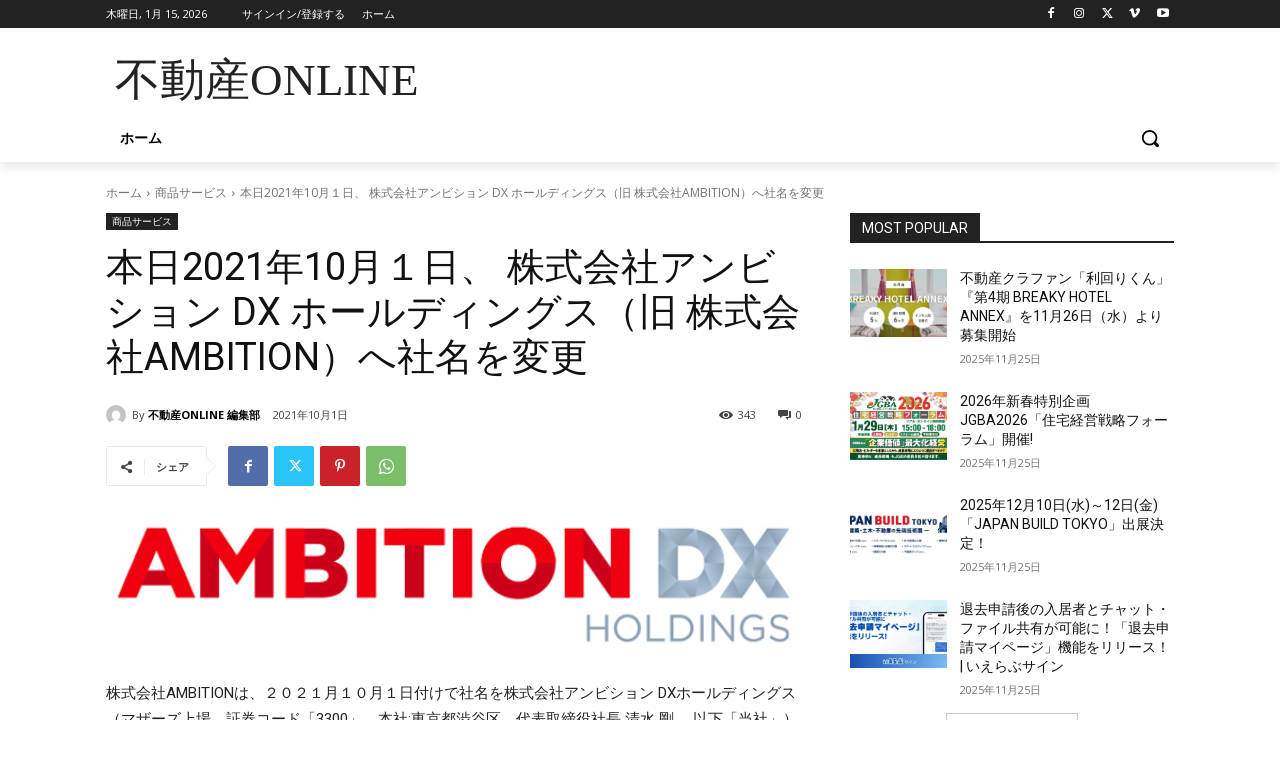

--- FILE ---
content_type: text/html; charset=utf-8
request_url: https://www.google.com/recaptcha/api2/anchor?ar=1&k=6LcKtGccAAAAADbpf2JvAz7j-UqnAt55xON1fIe2&co=aHR0cHM6Ly9mdWRvdXNhbm9ubGluZS5jb206NDQz&hl=ja&v=PoyoqOPhxBO7pBk68S4YbpHZ&size=invisible&badge=inline&anchor-ms=20000&execute-ms=30000&cb=9u3avxomw0u8
body_size: 48959
content:
<!DOCTYPE HTML><html dir="ltr" lang="ja"><head><meta http-equiv="Content-Type" content="text/html; charset=UTF-8">
<meta http-equiv="X-UA-Compatible" content="IE=edge">
<title>reCAPTCHA</title>
<style type="text/css">
/* cyrillic-ext */
@font-face {
  font-family: 'Roboto';
  font-style: normal;
  font-weight: 400;
  font-stretch: 100%;
  src: url(//fonts.gstatic.com/s/roboto/v48/KFO7CnqEu92Fr1ME7kSn66aGLdTylUAMa3GUBHMdazTgWw.woff2) format('woff2');
  unicode-range: U+0460-052F, U+1C80-1C8A, U+20B4, U+2DE0-2DFF, U+A640-A69F, U+FE2E-FE2F;
}
/* cyrillic */
@font-face {
  font-family: 'Roboto';
  font-style: normal;
  font-weight: 400;
  font-stretch: 100%;
  src: url(//fonts.gstatic.com/s/roboto/v48/KFO7CnqEu92Fr1ME7kSn66aGLdTylUAMa3iUBHMdazTgWw.woff2) format('woff2');
  unicode-range: U+0301, U+0400-045F, U+0490-0491, U+04B0-04B1, U+2116;
}
/* greek-ext */
@font-face {
  font-family: 'Roboto';
  font-style: normal;
  font-weight: 400;
  font-stretch: 100%;
  src: url(//fonts.gstatic.com/s/roboto/v48/KFO7CnqEu92Fr1ME7kSn66aGLdTylUAMa3CUBHMdazTgWw.woff2) format('woff2');
  unicode-range: U+1F00-1FFF;
}
/* greek */
@font-face {
  font-family: 'Roboto';
  font-style: normal;
  font-weight: 400;
  font-stretch: 100%;
  src: url(//fonts.gstatic.com/s/roboto/v48/KFO7CnqEu92Fr1ME7kSn66aGLdTylUAMa3-UBHMdazTgWw.woff2) format('woff2');
  unicode-range: U+0370-0377, U+037A-037F, U+0384-038A, U+038C, U+038E-03A1, U+03A3-03FF;
}
/* math */
@font-face {
  font-family: 'Roboto';
  font-style: normal;
  font-weight: 400;
  font-stretch: 100%;
  src: url(//fonts.gstatic.com/s/roboto/v48/KFO7CnqEu92Fr1ME7kSn66aGLdTylUAMawCUBHMdazTgWw.woff2) format('woff2');
  unicode-range: U+0302-0303, U+0305, U+0307-0308, U+0310, U+0312, U+0315, U+031A, U+0326-0327, U+032C, U+032F-0330, U+0332-0333, U+0338, U+033A, U+0346, U+034D, U+0391-03A1, U+03A3-03A9, U+03B1-03C9, U+03D1, U+03D5-03D6, U+03F0-03F1, U+03F4-03F5, U+2016-2017, U+2034-2038, U+203C, U+2040, U+2043, U+2047, U+2050, U+2057, U+205F, U+2070-2071, U+2074-208E, U+2090-209C, U+20D0-20DC, U+20E1, U+20E5-20EF, U+2100-2112, U+2114-2115, U+2117-2121, U+2123-214F, U+2190, U+2192, U+2194-21AE, U+21B0-21E5, U+21F1-21F2, U+21F4-2211, U+2213-2214, U+2216-22FF, U+2308-230B, U+2310, U+2319, U+231C-2321, U+2336-237A, U+237C, U+2395, U+239B-23B7, U+23D0, U+23DC-23E1, U+2474-2475, U+25AF, U+25B3, U+25B7, U+25BD, U+25C1, U+25CA, U+25CC, U+25FB, U+266D-266F, U+27C0-27FF, U+2900-2AFF, U+2B0E-2B11, U+2B30-2B4C, U+2BFE, U+3030, U+FF5B, U+FF5D, U+1D400-1D7FF, U+1EE00-1EEFF;
}
/* symbols */
@font-face {
  font-family: 'Roboto';
  font-style: normal;
  font-weight: 400;
  font-stretch: 100%;
  src: url(//fonts.gstatic.com/s/roboto/v48/KFO7CnqEu92Fr1ME7kSn66aGLdTylUAMaxKUBHMdazTgWw.woff2) format('woff2');
  unicode-range: U+0001-000C, U+000E-001F, U+007F-009F, U+20DD-20E0, U+20E2-20E4, U+2150-218F, U+2190, U+2192, U+2194-2199, U+21AF, U+21E6-21F0, U+21F3, U+2218-2219, U+2299, U+22C4-22C6, U+2300-243F, U+2440-244A, U+2460-24FF, U+25A0-27BF, U+2800-28FF, U+2921-2922, U+2981, U+29BF, U+29EB, U+2B00-2BFF, U+4DC0-4DFF, U+FFF9-FFFB, U+10140-1018E, U+10190-1019C, U+101A0, U+101D0-101FD, U+102E0-102FB, U+10E60-10E7E, U+1D2C0-1D2D3, U+1D2E0-1D37F, U+1F000-1F0FF, U+1F100-1F1AD, U+1F1E6-1F1FF, U+1F30D-1F30F, U+1F315, U+1F31C, U+1F31E, U+1F320-1F32C, U+1F336, U+1F378, U+1F37D, U+1F382, U+1F393-1F39F, U+1F3A7-1F3A8, U+1F3AC-1F3AF, U+1F3C2, U+1F3C4-1F3C6, U+1F3CA-1F3CE, U+1F3D4-1F3E0, U+1F3ED, U+1F3F1-1F3F3, U+1F3F5-1F3F7, U+1F408, U+1F415, U+1F41F, U+1F426, U+1F43F, U+1F441-1F442, U+1F444, U+1F446-1F449, U+1F44C-1F44E, U+1F453, U+1F46A, U+1F47D, U+1F4A3, U+1F4B0, U+1F4B3, U+1F4B9, U+1F4BB, U+1F4BF, U+1F4C8-1F4CB, U+1F4D6, U+1F4DA, U+1F4DF, U+1F4E3-1F4E6, U+1F4EA-1F4ED, U+1F4F7, U+1F4F9-1F4FB, U+1F4FD-1F4FE, U+1F503, U+1F507-1F50B, U+1F50D, U+1F512-1F513, U+1F53E-1F54A, U+1F54F-1F5FA, U+1F610, U+1F650-1F67F, U+1F687, U+1F68D, U+1F691, U+1F694, U+1F698, U+1F6AD, U+1F6B2, U+1F6B9-1F6BA, U+1F6BC, U+1F6C6-1F6CF, U+1F6D3-1F6D7, U+1F6E0-1F6EA, U+1F6F0-1F6F3, U+1F6F7-1F6FC, U+1F700-1F7FF, U+1F800-1F80B, U+1F810-1F847, U+1F850-1F859, U+1F860-1F887, U+1F890-1F8AD, U+1F8B0-1F8BB, U+1F8C0-1F8C1, U+1F900-1F90B, U+1F93B, U+1F946, U+1F984, U+1F996, U+1F9E9, U+1FA00-1FA6F, U+1FA70-1FA7C, U+1FA80-1FA89, U+1FA8F-1FAC6, U+1FACE-1FADC, U+1FADF-1FAE9, U+1FAF0-1FAF8, U+1FB00-1FBFF;
}
/* vietnamese */
@font-face {
  font-family: 'Roboto';
  font-style: normal;
  font-weight: 400;
  font-stretch: 100%;
  src: url(//fonts.gstatic.com/s/roboto/v48/KFO7CnqEu92Fr1ME7kSn66aGLdTylUAMa3OUBHMdazTgWw.woff2) format('woff2');
  unicode-range: U+0102-0103, U+0110-0111, U+0128-0129, U+0168-0169, U+01A0-01A1, U+01AF-01B0, U+0300-0301, U+0303-0304, U+0308-0309, U+0323, U+0329, U+1EA0-1EF9, U+20AB;
}
/* latin-ext */
@font-face {
  font-family: 'Roboto';
  font-style: normal;
  font-weight: 400;
  font-stretch: 100%;
  src: url(//fonts.gstatic.com/s/roboto/v48/KFO7CnqEu92Fr1ME7kSn66aGLdTylUAMa3KUBHMdazTgWw.woff2) format('woff2');
  unicode-range: U+0100-02BA, U+02BD-02C5, U+02C7-02CC, U+02CE-02D7, U+02DD-02FF, U+0304, U+0308, U+0329, U+1D00-1DBF, U+1E00-1E9F, U+1EF2-1EFF, U+2020, U+20A0-20AB, U+20AD-20C0, U+2113, U+2C60-2C7F, U+A720-A7FF;
}
/* latin */
@font-face {
  font-family: 'Roboto';
  font-style: normal;
  font-weight: 400;
  font-stretch: 100%;
  src: url(//fonts.gstatic.com/s/roboto/v48/KFO7CnqEu92Fr1ME7kSn66aGLdTylUAMa3yUBHMdazQ.woff2) format('woff2');
  unicode-range: U+0000-00FF, U+0131, U+0152-0153, U+02BB-02BC, U+02C6, U+02DA, U+02DC, U+0304, U+0308, U+0329, U+2000-206F, U+20AC, U+2122, U+2191, U+2193, U+2212, U+2215, U+FEFF, U+FFFD;
}
/* cyrillic-ext */
@font-face {
  font-family: 'Roboto';
  font-style: normal;
  font-weight: 500;
  font-stretch: 100%;
  src: url(//fonts.gstatic.com/s/roboto/v48/KFO7CnqEu92Fr1ME7kSn66aGLdTylUAMa3GUBHMdazTgWw.woff2) format('woff2');
  unicode-range: U+0460-052F, U+1C80-1C8A, U+20B4, U+2DE0-2DFF, U+A640-A69F, U+FE2E-FE2F;
}
/* cyrillic */
@font-face {
  font-family: 'Roboto';
  font-style: normal;
  font-weight: 500;
  font-stretch: 100%;
  src: url(//fonts.gstatic.com/s/roboto/v48/KFO7CnqEu92Fr1ME7kSn66aGLdTylUAMa3iUBHMdazTgWw.woff2) format('woff2');
  unicode-range: U+0301, U+0400-045F, U+0490-0491, U+04B0-04B1, U+2116;
}
/* greek-ext */
@font-face {
  font-family: 'Roboto';
  font-style: normal;
  font-weight: 500;
  font-stretch: 100%;
  src: url(//fonts.gstatic.com/s/roboto/v48/KFO7CnqEu92Fr1ME7kSn66aGLdTylUAMa3CUBHMdazTgWw.woff2) format('woff2');
  unicode-range: U+1F00-1FFF;
}
/* greek */
@font-face {
  font-family: 'Roboto';
  font-style: normal;
  font-weight: 500;
  font-stretch: 100%;
  src: url(//fonts.gstatic.com/s/roboto/v48/KFO7CnqEu92Fr1ME7kSn66aGLdTylUAMa3-UBHMdazTgWw.woff2) format('woff2');
  unicode-range: U+0370-0377, U+037A-037F, U+0384-038A, U+038C, U+038E-03A1, U+03A3-03FF;
}
/* math */
@font-face {
  font-family: 'Roboto';
  font-style: normal;
  font-weight: 500;
  font-stretch: 100%;
  src: url(//fonts.gstatic.com/s/roboto/v48/KFO7CnqEu92Fr1ME7kSn66aGLdTylUAMawCUBHMdazTgWw.woff2) format('woff2');
  unicode-range: U+0302-0303, U+0305, U+0307-0308, U+0310, U+0312, U+0315, U+031A, U+0326-0327, U+032C, U+032F-0330, U+0332-0333, U+0338, U+033A, U+0346, U+034D, U+0391-03A1, U+03A3-03A9, U+03B1-03C9, U+03D1, U+03D5-03D6, U+03F0-03F1, U+03F4-03F5, U+2016-2017, U+2034-2038, U+203C, U+2040, U+2043, U+2047, U+2050, U+2057, U+205F, U+2070-2071, U+2074-208E, U+2090-209C, U+20D0-20DC, U+20E1, U+20E5-20EF, U+2100-2112, U+2114-2115, U+2117-2121, U+2123-214F, U+2190, U+2192, U+2194-21AE, U+21B0-21E5, U+21F1-21F2, U+21F4-2211, U+2213-2214, U+2216-22FF, U+2308-230B, U+2310, U+2319, U+231C-2321, U+2336-237A, U+237C, U+2395, U+239B-23B7, U+23D0, U+23DC-23E1, U+2474-2475, U+25AF, U+25B3, U+25B7, U+25BD, U+25C1, U+25CA, U+25CC, U+25FB, U+266D-266F, U+27C0-27FF, U+2900-2AFF, U+2B0E-2B11, U+2B30-2B4C, U+2BFE, U+3030, U+FF5B, U+FF5D, U+1D400-1D7FF, U+1EE00-1EEFF;
}
/* symbols */
@font-face {
  font-family: 'Roboto';
  font-style: normal;
  font-weight: 500;
  font-stretch: 100%;
  src: url(//fonts.gstatic.com/s/roboto/v48/KFO7CnqEu92Fr1ME7kSn66aGLdTylUAMaxKUBHMdazTgWw.woff2) format('woff2');
  unicode-range: U+0001-000C, U+000E-001F, U+007F-009F, U+20DD-20E0, U+20E2-20E4, U+2150-218F, U+2190, U+2192, U+2194-2199, U+21AF, U+21E6-21F0, U+21F3, U+2218-2219, U+2299, U+22C4-22C6, U+2300-243F, U+2440-244A, U+2460-24FF, U+25A0-27BF, U+2800-28FF, U+2921-2922, U+2981, U+29BF, U+29EB, U+2B00-2BFF, U+4DC0-4DFF, U+FFF9-FFFB, U+10140-1018E, U+10190-1019C, U+101A0, U+101D0-101FD, U+102E0-102FB, U+10E60-10E7E, U+1D2C0-1D2D3, U+1D2E0-1D37F, U+1F000-1F0FF, U+1F100-1F1AD, U+1F1E6-1F1FF, U+1F30D-1F30F, U+1F315, U+1F31C, U+1F31E, U+1F320-1F32C, U+1F336, U+1F378, U+1F37D, U+1F382, U+1F393-1F39F, U+1F3A7-1F3A8, U+1F3AC-1F3AF, U+1F3C2, U+1F3C4-1F3C6, U+1F3CA-1F3CE, U+1F3D4-1F3E0, U+1F3ED, U+1F3F1-1F3F3, U+1F3F5-1F3F7, U+1F408, U+1F415, U+1F41F, U+1F426, U+1F43F, U+1F441-1F442, U+1F444, U+1F446-1F449, U+1F44C-1F44E, U+1F453, U+1F46A, U+1F47D, U+1F4A3, U+1F4B0, U+1F4B3, U+1F4B9, U+1F4BB, U+1F4BF, U+1F4C8-1F4CB, U+1F4D6, U+1F4DA, U+1F4DF, U+1F4E3-1F4E6, U+1F4EA-1F4ED, U+1F4F7, U+1F4F9-1F4FB, U+1F4FD-1F4FE, U+1F503, U+1F507-1F50B, U+1F50D, U+1F512-1F513, U+1F53E-1F54A, U+1F54F-1F5FA, U+1F610, U+1F650-1F67F, U+1F687, U+1F68D, U+1F691, U+1F694, U+1F698, U+1F6AD, U+1F6B2, U+1F6B9-1F6BA, U+1F6BC, U+1F6C6-1F6CF, U+1F6D3-1F6D7, U+1F6E0-1F6EA, U+1F6F0-1F6F3, U+1F6F7-1F6FC, U+1F700-1F7FF, U+1F800-1F80B, U+1F810-1F847, U+1F850-1F859, U+1F860-1F887, U+1F890-1F8AD, U+1F8B0-1F8BB, U+1F8C0-1F8C1, U+1F900-1F90B, U+1F93B, U+1F946, U+1F984, U+1F996, U+1F9E9, U+1FA00-1FA6F, U+1FA70-1FA7C, U+1FA80-1FA89, U+1FA8F-1FAC6, U+1FACE-1FADC, U+1FADF-1FAE9, U+1FAF0-1FAF8, U+1FB00-1FBFF;
}
/* vietnamese */
@font-face {
  font-family: 'Roboto';
  font-style: normal;
  font-weight: 500;
  font-stretch: 100%;
  src: url(//fonts.gstatic.com/s/roboto/v48/KFO7CnqEu92Fr1ME7kSn66aGLdTylUAMa3OUBHMdazTgWw.woff2) format('woff2');
  unicode-range: U+0102-0103, U+0110-0111, U+0128-0129, U+0168-0169, U+01A0-01A1, U+01AF-01B0, U+0300-0301, U+0303-0304, U+0308-0309, U+0323, U+0329, U+1EA0-1EF9, U+20AB;
}
/* latin-ext */
@font-face {
  font-family: 'Roboto';
  font-style: normal;
  font-weight: 500;
  font-stretch: 100%;
  src: url(//fonts.gstatic.com/s/roboto/v48/KFO7CnqEu92Fr1ME7kSn66aGLdTylUAMa3KUBHMdazTgWw.woff2) format('woff2');
  unicode-range: U+0100-02BA, U+02BD-02C5, U+02C7-02CC, U+02CE-02D7, U+02DD-02FF, U+0304, U+0308, U+0329, U+1D00-1DBF, U+1E00-1E9F, U+1EF2-1EFF, U+2020, U+20A0-20AB, U+20AD-20C0, U+2113, U+2C60-2C7F, U+A720-A7FF;
}
/* latin */
@font-face {
  font-family: 'Roboto';
  font-style: normal;
  font-weight: 500;
  font-stretch: 100%;
  src: url(//fonts.gstatic.com/s/roboto/v48/KFO7CnqEu92Fr1ME7kSn66aGLdTylUAMa3yUBHMdazQ.woff2) format('woff2');
  unicode-range: U+0000-00FF, U+0131, U+0152-0153, U+02BB-02BC, U+02C6, U+02DA, U+02DC, U+0304, U+0308, U+0329, U+2000-206F, U+20AC, U+2122, U+2191, U+2193, U+2212, U+2215, U+FEFF, U+FFFD;
}
/* cyrillic-ext */
@font-face {
  font-family: 'Roboto';
  font-style: normal;
  font-weight: 900;
  font-stretch: 100%;
  src: url(//fonts.gstatic.com/s/roboto/v48/KFO7CnqEu92Fr1ME7kSn66aGLdTylUAMa3GUBHMdazTgWw.woff2) format('woff2');
  unicode-range: U+0460-052F, U+1C80-1C8A, U+20B4, U+2DE0-2DFF, U+A640-A69F, U+FE2E-FE2F;
}
/* cyrillic */
@font-face {
  font-family: 'Roboto';
  font-style: normal;
  font-weight: 900;
  font-stretch: 100%;
  src: url(//fonts.gstatic.com/s/roboto/v48/KFO7CnqEu92Fr1ME7kSn66aGLdTylUAMa3iUBHMdazTgWw.woff2) format('woff2');
  unicode-range: U+0301, U+0400-045F, U+0490-0491, U+04B0-04B1, U+2116;
}
/* greek-ext */
@font-face {
  font-family: 'Roboto';
  font-style: normal;
  font-weight: 900;
  font-stretch: 100%;
  src: url(//fonts.gstatic.com/s/roboto/v48/KFO7CnqEu92Fr1ME7kSn66aGLdTylUAMa3CUBHMdazTgWw.woff2) format('woff2');
  unicode-range: U+1F00-1FFF;
}
/* greek */
@font-face {
  font-family: 'Roboto';
  font-style: normal;
  font-weight: 900;
  font-stretch: 100%;
  src: url(//fonts.gstatic.com/s/roboto/v48/KFO7CnqEu92Fr1ME7kSn66aGLdTylUAMa3-UBHMdazTgWw.woff2) format('woff2');
  unicode-range: U+0370-0377, U+037A-037F, U+0384-038A, U+038C, U+038E-03A1, U+03A3-03FF;
}
/* math */
@font-face {
  font-family: 'Roboto';
  font-style: normal;
  font-weight: 900;
  font-stretch: 100%;
  src: url(//fonts.gstatic.com/s/roboto/v48/KFO7CnqEu92Fr1ME7kSn66aGLdTylUAMawCUBHMdazTgWw.woff2) format('woff2');
  unicode-range: U+0302-0303, U+0305, U+0307-0308, U+0310, U+0312, U+0315, U+031A, U+0326-0327, U+032C, U+032F-0330, U+0332-0333, U+0338, U+033A, U+0346, U+034D, U+0391-03A1, U+03A3-03A9, U+03B1-03C9, U+03D1, U+03D5-03D6, U+03F0-03F1, U+03F4-03F5, U+2016-2017, U+2034-2038, U+203C, U+2040, U+2043, U+2047, U+2050, U+2057, U+205F, U+2070-2071, U+2074-208E, U+2090-209C, U+20D0-20DC, U+20E1, U+20E5-20EF, U+2100-2112, U+2114-2115, U+2117-2121, U+2123-214F, U+2190, U+2192, U+2194-21AE, U+21B0-21E5, U+21F1-21F2, U+21F4-2211, U+2213-2214, U+2216-22FF, U+2308-230B, U+2310, U+2319, U+231C-2321, U+2336-237A, U+237C, U+2395, U+239B-23B7, U+23D0, U+23DC-23E1, U+2474-2475, U+25AF, U+25B3, U+25B7, U+25BD, U+25C1, U+25CA, U+25CC, U+25FB, U+266D-266F, U+27C0-27FF, U+2900-2AFF, U+2B0E-2B11, U+2B30-2B4C, U+2BFE, U+3030, U+FF5B, U+FF5D, U+1D400-1D7FF, U+1EE00-1EEFF;
}
/* symbols */
@font-face {
  font-family: 'Roboto';
  font-style: normal;
  font-weight: 900;
  font-stretch: 100%;
  src: url(//fonts.gstatic.com/s/roboto/v48/KFO7CnqEu92Fr1ME7kSn66aGLdTylUAMaxKUBHMdazTgWw.woff2) format('woff2');
  unicode-range: U+0001-000C, U+000E-001F, U+007F-009F, U+20DD-20E0, U+20E2-20E4, U+2150-218F, U+2190, U+2192, U+2194-2199, U+21AF, U+21E6-21F0, U+21F3, U+2218-2219, U+2299, U+22C4-22C6, U+2300-243F, U+2440-244A, U+2460-24FF, U+25A0-27BF, U+2800-28FF, U+2921-2922, U+2981, U+29BF, U+29EB, U+2B00-2BFF, U+4DC0-4DFF, U+FFF9-FFFB, U+10140-1018E, U+10190-1019C, U+101A0, U+101D0-101FD, U+102E0-102FB, U+10E60-10E7E, U+1D2C0-1D2D3, U+1D2E0-1D37F, U+1F000-1F0FF, U+1F100-1F1AD, U+1F1E6-1F1FF, U+1F30D-1F30F, U+1F315, U+1F31C, U+1F31E, U+1F320-1F32C, U+1F336, U+1F378, U+1F37D, U+1F382, U+1F393-1F39F, U+1F3A7-1F3A8, U+1F3AC-1F3AF, U+1F3C2, U+1F3C4-1F3C6, U+1F3CA-1F3CE, U+1F3D4-1F3E0, U+1F3ED, U+1F3F1-1F3F3, U+1F3F5-1F3F7, U+1F408, U+1F415, U+1F41F, U+1F426, U+1F43F, U+1F441-1F442, U+1F444, U+1F446-1F449, U+1F44C-1F44E, U+1F453, U+1F46A, U+1F47D, U+1F4A3, U+1F4B0, U+1F4B3, U+1F4B9, U+1F4BB, U+1F4BF, U+1F4C8-1F4CB, U+1F4D6, U+1F4DA, U+1F4DF, U+1F4E3-1F4E6, U+1F4EA-1F4ED, U+1F4F7, U+1F4F9-1F4FB, U+1F4FD-1F4FE, U+1F503, U+1F507-1F50B, U+1F50D, U+1F512-1F513, U+1F53E-1F54A, U+1F54F-1F5FA, U+1F610, U+1F650-1F67F, U+1F687, U+1F68D, U+1F691, U+1F694, U+1F698, U+1F6AD, U+1F6B2, U+1F6B9-1F6BA, U+1F6BC, U+1F6C6-1F6CF, U+1F6D3-1F6D7, U+1F6E0-1F6EA, U+1F6F0-1F6F3, U+1F6F7-1F6FC, U+1F700-1F7FF, U+1F800-1F80B, U+1F810-1F847, U+1F850-1F859, U+1F860-1F887, U+1F890-1F8AD, U+1F8B0-1F8BB, U+1F8C0-1F8C1, U+1F900-1F90B, U+1F93B, U+1F946, U+1F984, U+1F996, U+1F9E9, U+1FA00-1FA6F, U+1FA70-1FA7C, U+1FA80-1FA89, U+1FA8F-1FAC6, U+1FACE-1FADC, U+1FADF-1FAE9, U+1FAF0-1FAF8, U+1FB00-1FBFF;
}
/* vietnamese */
@font-face {
  font-family: 'Roboto';
  font-style: normal;
  font-weight: 900;
  font-stretch: 100%;
  src: url(//fonts.gstatic.com/s/roboto/v48/KFO7CnqEu92Fr1ME7kSn66aGLdTylUAMa3OUBHMdazTgWw.woff2) format('woff2');
  unicode-range: U+0102-0103, U+0110-0111, U+0128-0129, U+0168-0169, U+01A0-01A1, U+01AF-01B0, U+0300-0301, U+0303-0304, U+0308-0309, U+0323, U+0329, U+1EA0-1EF9, U+20AB;
}
/* latin-ext */
@font-face {
  font-family: 'Roboto';
  font-style: normal;
  font-weight: 900;
  font-stretch: 100%;
  src: url(//fonts.gstatic.com/s/roboto/v48/KFO7CnqEu92Fr1ME7kSn66aGLdTylUAMa3KUBHMdazTgWw.woff2) format('woff2');
  unicode-range: U+0100-02BA, U+02BD-02C5, U+02C7-02CC, U+02CE-02D7, U+02DD-02FF, U+0304, U+0308, U+0329, U+1D00-1DBF, U+1E00-1E9F, U+1EF2-1EFF, U+2020, U+20A0-20AB, U+20AD-20C0, U+2113, U+2C60-2C7F, U+A720-A7FF;
}
/* latin */
@font-face {
  font-family: 'Roboto';
  font-style: normal;
  font-weight: 900;
  font-stretch: 100%;
  src: url(//fonts.gstatic.com/s/roboto/v48/KFO7CnqEu92Fr1ME7kSn66aGLdTylUAMa3yUBHMdazQ.woff2) format('woff2');
  unicode-range: U+0000-00FF, U+0131, U+0152-0153, U+02BB-02BC, U+02C6, U+02DA, U+02DC, U+0304, U+0308, U+0329, U+2000-206F, U+20AC, U+2122, U+2191, U+2193, U+2212, U+2215, U+FEFF, U+FFFD;
}

</style>
<link rel="stylesheet" type="text/css" href="https://www.gstatic.com/recaptcha/releases/PoyoqOPhxBO7pBk68S4YbpHZ/styles__ltr.css">
<script nonce="LbPmMfFv4zsXdo_i9w4yzw" type="text/javascript">window['__recaptcha_api'] = 'https://www.google.com/recaptcha/api2/';</script>
<script type="text/javascript" src="https://www.gstatic.com/recaptcha/releases/PoyoqOPhxBO7pBk68S4YbpHZ/recaptcha__ja.js" nonce="LbPmMfFv4zsXdo_i9w4yzw">
      
    </script></head>
<body><div id="rc-anchor-alert" class="rc-anchor-alert"></div>
<input type="hidden" id="recaptcha-token" value="[base64]">
<script type="text/javascript" nonce="LbPmMfFv4zsXdo_i9w4yzw">
      recaptcha.anchor.Main.init("[\x22ainput\x22,[\x22bgdata\x22,\x22\x22,\[base64]/[base64]/[base64]/[base64]/[base64]/[base64]/[base64]/[base64]/[base64]/[base64]\\u003d\x22,\[base64]\\u003d\\u003d\x22,\x22EBDCohl4cQEGfwFTBVw8woJCw7lAw4oKPcKCFMOgf2/[base64]/wpXCmC7DnMKAECfCgcKEwpRrwrLCgyrCmzsVw6dTIcK/wpEmwrYSBT7CtcKFw5sqwp3DmAzCnlFYM1LDjcOMAl4Jwq0PwqNRRRHDhjbDjsK8w4AHw53DqV0Yw4EAw5tmElLCh8KhwrQtwoAzwqB/w51qw7hIwqw/RiozwqTCjSvDqsKmwrLDi0wFN8KDwoXDoMKAGmszORnCq8K4TgLDm8OQRsOYwrLCgjVTHMKewpIPEMODw7N3F8KoI8KzA0hZwoDDi8OdwoHCoEAKwo5ww6HCthHDmsKCQHFEw5R0w4ljURTDkcOCUm/CoR5Rwrt2w5hAasOeZw42w6DChMKcEcKPw6Bkw7FNWh8mVh/DrX4AL8K1QB/Ds8OPR8K3f08wB8OqEcOhw63DrTvDvsOAwpA6w61vCh16w4fChjkQbcO+wowcwqbCp8KGKmEZw5/DlxhLwqDDnjJfI1bCnVnDr8OLYm4Mw4/DlsObw5YNwoTDnkzCo0DCiSTDm1YBOC3Co8KBw71wA8KrGCF8w5gEw5Qawo3DjCogN8Onw67DqMKbwpDDg8KRE8KREMOtKsOUSsKKM8Kdw7bCocOHYMK9S0ZDwrDCgsKUNMKIbcOQTRrDhD7CssODwr7DpMOTHQZ/[base64]/w5JqwrEfw6fDgkfDiMKJw4QgXMKXA27CpBUpwozDkMOAfkRtdcOcM8OMWE7DmcK3DAxAw7MgGMKuT8KwGnh7LcOHw6HCkUNRwpt7wqnCpEHCky3DkwYobVjCtMOMw6XCgcKtRG7CssOSfyEZE1gVw4bCo8KQTsKNHh/CksOBMA9idAQHw4UJVcK/w4DCqcOrwrNRacOgEkU+wqzCqzlzZcKzwoPCrm54aTZIwqzDrcO2E8OBwq/ClAt9NMK2Z2vDh0rCpHAvw4ERO8KmdsONw6HCkxfDpg8cOsOPwoJfa8OXwr/DssK5wqFnDTwRwonCoMOjSCJdZBrCpzUvY8O2QcKDPEJzw7XDhSfDksKOSMOGWcKUEMORZMK8DsOfwrkTwqJBDjbDtikhZ3nDhiPDiw4MwrkjPB92czUoHiXClcKVTMO/CsKjw6zDrwTCgATDvsO8wqvDrF5kwpfCicOOw4sAEsORccOiwrHClSzCgiXDthUsR8KFYE/DlwshR8KTw68Dw6duUcKCVgQWw6zCtRBHQwQ2w7PDhsKDFWnDl8OOwoDDhsO0w54rM25VwqTCisKEw7N1DcKqw6LDicK0J8K/w4LDp8KIwovCuVUGI8KKwq5pw45mFMKdwqvCssKkCATCt8OnSSXCq8KNGTrCrsOjwrDCgk/CpwLCtsOww55mw73DgcKpMX/[base64]/CqDtTw5LDgUzDv3TCnkN8w7g5w7/DpUF6dWbCi0LDgsKvw5NAwqBORsK7w5nDuUzDvMOSwqEDw5bDiMK7w5PCnSfDk8Ksw7UfR8OEQDDDqcOnw755Zm9IwpseQcOJw53CvzjCr8KPw7/CthHDp8OfW0/CsmjCohPDqEgoMsOKfsKpWcOXSsK7w5U3fMK2TBJCwpR3FcK4w7bDskoqP2lXZ3kXw67DhsKfw5ccVMOFEz8aVxxWQcKfCH1nAj5oIAx8wqo+b8Omw4EWwovCjcOVwpp6bQhbGMKlw6JDwojDnsOEZ8OEY8OVw5/[base64]/[base64]/bFrDsSg2O3vCpsK4MsOawpzDnVYLw4ACw5wLwoLDpyAOwr3DsMOlw45ewoDDtsK9w4AVTcOJwoXDuz48OMKyKsOVDgIJw5xfVSXDu8KAScK5w4Y/V8KncH/DtG7CpcKOwo7CncOgwoB2JcK0VsKlwpHDssKtw7Buw63CvBbCqcKqwqsHZB5nAD0iwo/Dt8KnaMOPWsK3ZWzCsjjCj8Kiw6lWw4kaUsKvTFFpwrrCucKnWCthbxjDlsKlUknChEZLVcKjL8KhTlgrwpTCk8Kcw6jDqG1fasOQw4LDncKZw7krwo9sw6V0w6LDhsOoBsK/CsOFw7BLwpsIUsOsMDMow77CjREmw5HCqjQXwpHDi0nChQo3w5rDv8OuwrNqOCPCpcOlwqADLsOWaMKjw4IhO8OHPmoFd3/DhcK2R8OCGMO0KTV1esONG8KESmZMEgvCsMOsw4VjRcKYfVYKTWt0w7nDscOUVGDDlifDngfDpA/CscKEwqIyccO3wpzCmjXChsOMQgvDs1krXBMSEsKqcsKMVTrDp3dlw7UAOzHDpcK1w7TCtMOiPiEHw5nDs31XTTXCg8KDwr7CtsO0w5vDhsKOw7fDjMORwoMBZU7DqsOLE19/E8O6w49dw7jDu8OuwqHDlUjDksO/wrrDpsKywrs4SMK7CErDl8KoWMKtdcOYw6nCohNKwooLwrgrVcK5Dh/DksK2w4fCkX/CocOxwprCgcOUR012w5fCvMKMw6vDtmFKwrtEY8K5wr0eBMOXwqBJwpRhXnBUdWTDuh13OUFEw6U9wrrDqMK1w5bDqDVgw4htwrI/YWI2wofCj8OuccOyAsK4KMKGKXUcwqolwo3DvH7CjnjCv2tjAsOCwo4qK8OpwpcpwpDCnBLCu3sDwozCgsOtw77Cq8OFUsOcwo/DjMKmwrlyfMOrSzlsw4vClMOpwrTDmlctCDUPM8K0Y0LCh8KIBgPDv8Kxw4fDkMKXw6rCjsKKZcOew7vDoMOkScKocMOXw5AWFFbDvHsLO8O7w5PDjMK4BMOdW8Kgwr4mFnDDvg7DjAwfAit3KQZ/YQAAwpEEwqA6wqnCicOgJ8KMw5jDp1Y9RSkGbMKXdDnCucKsw6jCpcKFeWHDlcOLLX7Dk8KFAG3DpCNqwoDCm1MVwpzDjh5BDzzDg8OwSnUcaighwqfDqkR9BSw+wpdAN8OZw7cUVcK1woMHw4EofcOowqrDpHQ5wqjDrCzCosOCfE/[base64]/CusKPwoDDgWVqw4XDnn3CnQbCqcOqUwzDgEJOw6fCqxscw6bDrcKpw5PDmS7CrsOFw4hDw4bDlmrCocKdBwEnw7PDoh3Dj8KKfcKpScOqGxLCmBVBVsKQUsONOAnCoMOmw7NtGFrDnl0kbcOBw7PDrMK1NMOKG8O4H8Kew6/Cr0/DjQ7Dk8O2bMK7wq5zwpvDkz5NdlLDjxXCvxRzRFZFwqzCmETDpsOCIiXCuMKPYMKBT8OmVjjCg8KGw6rCqsKgHTfDlz7DnGpJw4jCr8KlwoHDhsK/wqFjYSfCvsK8wpRFN8OPw4TDsg3Du8K7wqzDjFEvbMOcwoF5IcKZwpLCrFxRDhXDm2ohw5/DvMOKw4gndAzCkylWw7bCvn8tJVjDn2tmEMOcwp04VcOBZitxw6XChcKow6TDi8OLw7jDui7DmMOPwq/CoVPDscOgw7HCosKiw7ZwOhLDqsKswqbDp8OpLA86LXLDv8OLw5Y8U8K7fsKuwrJyIMKrw71JwrDCnsOTw4DDrMK3wpHCpF3DgzzCp0PDisO/[base64]/w4sPakdgRzcKwqDCg8OLQMK0wrXDjMO9e8O0w6dENcOpAU3CoUHDr2jCjMKYwq/ChhA/woRLEsKSHcKPOsK1HMOPcjXDocOrw5UxBhbCsDd+w6rDkyIiw58YQz1Xwqg1woFFw7XCrcK/YsKzdjoiw5wAPsKSwq7CmMOBa0bCkkEMw7gbw6/[base64]/DgGDCkjvDsMOsw6/[base64]/[base64]/DnsO5wpBnwobDu8KuKE/DoH/CvntDOsOLcsOaBWJaLybDrlkfw58PwrXDu2YdwpY9w7tLGB/[base64]/DnT8eYcOPwpJnw6/DlMKwf8Kowr/[base64]/CssKXXnLDq8KSUMO4wpfDqGbCl8OWw7bCukhYw68Ew7HCnsOXw67Cm3NJIzLDhnPCuMKbf8ObYw1fEFc/LcKTwphNworCp3oWw5JWwptvPUpnw7ExGx/Cl0LCh0NTwrtUwqPCvcKHf8OgKFsBwqnCq8O7Ext8wq0Pw7AqcjvDrMOAw4gaXcO/[base64]/[base64]/CryDDo8OKw4nCmz/CmMO0w4fDiMKEw79Fw7t0OMOVfHbCpMK9wqbDkj7CkMOCw43DhAskYsOZw4rDmyXCg17CrMOvFFXDpkfDjMOxdmDCgWswXcK4wo3Dhg5vfCbChcKxw5ERflkKwoTDvQPDkGBZNHdQwpPCtxk1bFpjCFfCtkJEwp/DpA3CqW/Dm8KiwqLCnXN4w7wTTsO5w5LDlcKOwqHDok0ww7F7w7HDisKbHnUlwpnDscOzwoXCvAPCisOoPz9WwppQViQ+w4HDkjEfw41Yw4s3WcK6bkEqwrZMI8Onw7oPJ8Kcwp/[base64]/wr47QMKhwo3Cp8O6ZTLChh5Aw6vClkR1TsOrw4g2RXfDisK4fk7CsMO8SsK1FsOUWMKSBnPCrcOLwrPCjMKTw4DDv3NFw7JLwo5qwqFREsKMwrEWeWHDlcOGejzCkhw9LDs+Si/[base64]/MsK5woTCugTCuwl9wqdEw4nCgcKiw6s9GHfCmzZrw6IDwp/Di8KKWHAvwovCkVMKJTJXw4HDkMKDNMOHw6LCuMO6w6/Dh8KjwqNywr5HKCRiSMOxw7vDuAgxw6HDh8KIYMOFw5/DhsKOwpXDr8OKwrrDpcKJwrjCjTDDvDzCrcOWwqsnYsK0wrp7NV7DsREHND3CoMOYFsK6c8OTw6DDrxJYdMKTJHTDmsOtYsKnwp91w4chw7ZXPMOawp1VKsKaYxt5w65jw7/[base64]/[base64]/CvMObwonCpMOQwrfCusOXw40PR3xeZFDCpsK/OmVswoMcw6wOw4fCnjfChMK9I3DCkTrDnlvCsnI+cQbDmBUPaTAFwr4cw7s+YBvDkcO1w5LCr8OuTSJ2w4MBIcKQw4ZOwpFgf8O9w4HCgDhnw7ASwoTDlBBBw6h1wr3DgzjDvEXCkMO3wrvCmMKNEcKqwrDDkyh5w6oYwpw6w45jYMOzw6JiM0psJQ/DoWfCl8OrwqHCnADDuMOMHi7CqsOiw4XCssOHwoHCjsKRwoRiwplPw6oUUi4PwoIuwqAAw7/DohHDs1V0DRN2wqLDujtZw4LDgMORwo/DmVw4aMKcwo9Uw4XCmsOcX8OcDCTCmRTCkE7CimIMwpgawq3DrzlAfMK0SsKkcsKDwrpWOT9WMBjCqcK1QmdywrXClkPCkDXCusO8Y8ORw5UDwoV3wosKw7jCqSzChENWZwA+YkXCnhrDnELDuTNqW8KSwq5bw4LCi0XDlMKtwpPDlcKYWlLCisOawrV/[base64]/ClMOaSFjCtCA7G1DDoMOVwo3CicKJR8OeCksrwpZ7w6nCgsOJwrDDjzEnJlpGA05pwphKw5EUw7gBB8K6w4w2w6UxwrzCtcKAOcKQBWx5aSDCjcODw40ZU8KWwr4YHcKywpN2WsODEMO9LMKqLsKbw7nDsn/[base64]/wpVAw71qw7MIw5ACw5Q/wqjDq8OWE8OtVcObwo1/[base64]/CiMOMVcO3AgjCmMKqZsOCw4FQwoHDqVHCoMO/woPCmjjCucKwwobDrQPDpXjDlsKLwoLDgcKhYcKFT8OYwqVAfsK6w54Tw5DCkcOhTsOLwoTDpGtdwprDtRkxw49Zwo/[base64]/Dhy/[base64]/bFfDk3hVBjwoXlUqw6nCp8OxTMKuI8OlwoXCtBDDnizCmBg9wo1Xw4TDnX8dExtOasOabQtDw63CjETDrsKuw6dOwrbDm8KWw43CgMKww5l9w5vCkFV6w7/Cr8Kcw77ChsOYw6/DmDgpwqQtw4zDmsOgw4zDjhrCsMKDwql6KH8GOmHDgElhRAPDqDXDvzFvVsK2w7DDpHzCjgJmLsOFwoRUBcKNBgLDqMKKwqN4PMOjO1DDtcO6wqXDoMOVwozClC7Cu1MYFz4Zw6fDk8OOEsKOYWRFLcOAw4xhwoHCg8KOwq3Ct8K/wo/Dl8OKBn/[base64]/CHkBT8KFw55LMS4LUsOERMOMAMKEw78gXmYWZQVCwpPCqsOsWH84P2PDhMKfwrgfw5rDvgswwr88RCMAX8K/wqsrNsKTGz1JwqjCpcK4wqwewqUmw4MpI8ORw5bCgMOSPMOweD9EwojCjcOIw7zDtm/DvQbDvcKgQcOFN3M0w7XChMKdwrs9FH0pwoHDqE/Cj8OWfsKJwpxjSjnDrzrCsUJNwotMGyFcw6dUwr7DpsKYHXLDqVTCvMOkUhrCg3zDpMOhwq9gwpTDsMOoCWHDiFQREgzDq8OAwrXDm8KJwpUCUMOKQ8K1wo5kDBA9e8OhwrAJw7R2TkEUBxgXWMK8w70EZCkiTnLDosOID8Omw4/[base64]/DiMOMwojDg2jCs8KQw75Bw6MNw7htBcKIw6DCoETCogzCoAJlLcKEKMKMDm8+woY5TsOGw44Lwr1EasK6w48FwqN2SsOiwqZdA8OuDcOSw5INw7YUbsOZwpRKPBN8XSJDw6wzfUnDlHhaw7rCv2vDo8OBZznCkMKiwrbDssOSw4QLwqx+CAYcLXZ/D8OnwrwwWXpRwr1qQsOzwovDlsOrNwjDi8KXw5x+AzjDozYfwppVwqFgAsOEwrjDv29JZcO5w49uwpzClwfDjMO/[base64]/DlCV3bDjCpMKKw5UuJ8OPwo8Xw7XCpQPClxZFw7DCmMOsw6Alw6NcAsOYwpBTVGEURsKDaE/CrhTCmsOAwqRMwrtcwo3Dil7Chy8nfV5BJcOgw7/CucK2wqBASx8Kw45HCw3Dgm8EdGIRwpNDw5EoF8KoPMKRdWXCtcKLZMOLH8KDTXjDng90Hx4FwrMKw7FpaFF9ZX86wr3Dq8O2NcOSwpfDuMObbcO1wonClzwkWcKjwr8BwrB8dXrDlH3CiMOFwqXCgMKzwpXDi3ZKw5jDkUpbw59ic0tpdMKpW8KGHMOSwoTDoMKFwp/CjMOPL2Ytw69pBcOww6zCk1E3ZMOlH8O4DcOSw4/ClsOsw6jDs2IUYcKZGcKebyMhwpzCp8OTC8KoUMK+YlYtw67Cug0EKBEpw6jCmBLDhMK1w4DDgHjDocOnDwPCjcKUOsKGwqnCt3Zid8KiKsO6e8K/E8O9w4XCnVPCsMKdfWAFwqFeAMOETm1AJsK/AcKmw5nDv8KpwpLDg8K9WcODfxZAwrvCh8ONw7hKwqLDkVTCusO7wqfCoW/CvTTCrg92w4XCkBZsw4XCl0/[base64]/w4TDqCfCgcOJBE3CgDAzwoXDlwY9OQfDvisGM8OoMwDDgyMjw6jCqcKzwqY8NnrCmXVIO8KOG8Kqw5fDmyTCunbDucONdsKyw4zCscOLw7p9Gy7CssKGZcK+w4x1OcOaw5gWwrXDmMKLYcK0woYPw6EQPMO6TmHDsMOVwodowo/[base64]/Dm8Kbwp9ywpnDiMORw4RGdiA1w5gYw77CusK9bMOtwqRxaMKrw5JLOMO1w7hELQDDgEXCogPCpcKcScOVw7nDny1Yw5oZw442wo5Dw6xZwoRmwrwQwoTCpgHCkBbCnwPCpnhnwpJzacK/wp9mBhBEWww5w5dFwooSwqrCnWx9b8KcXMKMWcKdw4zDt2ZnNMKvwr/CnsKaw6jCkcKUwpfDnSJYwp0ATQPCrcK0wrF0KcKBBnIxwqklY8Kiwp/[base64]/DrcO+BEM8E8O1w7gJwpbCj8OZLcK6w4k6w4UdQHVTw5V9wqRiJRRqw5VowrbCusKHwp7CqcOkDR3DhVjDvcO/w4AnwpVmwr0dw4Y7w7pSwp3DiMOXUMKnbMOsT0AmwrXDgsKBw77Cp8Omwr1ew67CnMO6SwYpN8KQNMOFHHpTwpDChcO8FMO0UAo6w5PCoknCu2BxJ8KOcWp+wrDCqcOYw7vDiWMowroPwoPCr1/ClxrCh8O0wqzCqwRqbMK3wonCry7CoEUtw7J6wr/DocODDjp2w58Gwq/Dl8ONw5RLB0DDlMOHRsONdMKJA0gxYQFJMsOvw7YbCjbDj8KMfsKYIsKQwprCgcKTwohLP8KOLcKeOitiKcKpesK0F8K9w6Q1NsO/wozDjsOrfXnDrX3DqsKqMsKnwosWwqzCiMKhw7/Cv8OsVmfDoMOjKXzDuMKvw5jChsK4b2nCm8KPfMK8wrkDwojCmMK0EEvDu0gnUsOEw5zDpC3DpGtzRSHDnsOwQCLCuGrCtcK0Vik/[base64]/Csj/DuBHDq8KbBkDCnArCqsK7FhFxZwIvf8KYw4pRwrRgKiHDlERKw6vCogpAwrDCuB3DssOvYwVmwognL20kw7Q2SMKrW8Kxw5pCH8OiGyLCj3BRDxzDjcOqPsK8S188Th/Cr8OaNV3CtX/CtmTDqkQ9wrnDhcOJcsOow47Ds8OEw4XDu3ICw7fCtDbDvgjCnSE5w4Mjw4vDrMOAwrjDtsOLeMO/[base64]/DlD8vwqlmw7bCs3zCgTYcUjhgw58rAcKKwrjCisOJwpDDvMOnw6kSwqpXw6Ysw6c4w4rCtHrCncK/EsOtO01kKMK1wqpYHMOtLD0FQMKIVVjCuEkgwoloYsKbNlzCjyHCgcKqP8OGwrzDlHDDnHLDhw93acKsw4TCiB5dRXPCgsKHGsKOw40LwrJVw5HCnMOfEF8VI1lyO8KuZMObKsOCU8O/Th1ZDHtIwr4fGsKuM8OUMcO2wpHChMOzw4UQw73DoTc9w4Row7bCk8KEfsKaKF14wqDCmwFGVVBDRioPw5xmQMO0w4zDsRXDsXvCnmkIAcOEHcKPw4vDjsKZCA3DqcK2VGDDj8O/GMOMAgYeOcKUwqzDsMK9wrbCglPDs8OZP8Kiw4jDlMKXS8KsFcKyw6t6H0NFw5PCln3CgsOBZWbDtFDCu0wYw6jDjhdhDsKFwpDCrUTDpz5Ew4QdwoPCskzCpT7DvV/DisK+VsOrw4NhLcOhH3jDm8OZw4nDnG4VMMOswp7DuW7CtlhHH8KzWmnDpsKxWQfCixDDl8K8HcOKwrp9Nw/CnhbCgAxrw6TDk0XDlsOOwrYWO21CajQbDRA2b8Oiw5UJIjXDlcOswojClMOnw47Ci23DnMKbwrLDn8OewqNRe0nDkUE+w6fDqcOHNsK/w7LDgC7CplxGw5stwpw3ZsO/wqXDgMO1UxIyF2fDumtJwrfDj8O9w51kQlHDs2MNw7dyQ8O9wrrCmnwfw6RrbcOCwogcwr8OTC9hwqoTMTsCFj/CqMOGw5wrw7PCvFRCLMKkfcKGwp96BzrCvQVfw5gBRcK0wrtTEBjDkcKFwqMia14/[base64]/CuglDWgTCkU/CtMKNw6DCvUVJQcKlw57ClcKJQ8Oqw6bCoVNMw6fCn2Ihw794e8KFLkXCoVVnRMK8AsKPAMK8w5kswoNaTsOCwrzDr8KUUQXDgMKPw4DDgMOnw6Zawq8/UFAbwq3Dm2UALsK8W8KQA8OFw6YSVWbClEhxOmlGwq7DkcKzw7VtTcKfNghVIQQhWMOYUxADOcOzT8OlF3hBQ8Kew7TCmcOZwqPCscKKbSXDjsKkwpXCly0/w6tZwoXClj7DqWbDh8OGwpDCpRwjRHV3wrcLPVbDjm/CgWVCD1J1PMKfXsKBwpfClk0lNzrCu8K3w4zDr3XDisOdw4bDkBF6w5gaY8OMIFxgcMO+LcOnwr7CklLCswljdDfDncKAR3xJeAZkw7HDtcKSMsKKw6xbwp01SXhlUMKlW8Kyw47CosKcFcKlwrMVwrLDm3DDosOSw7zDsEQIw4MEwr/DmsKMKDFSN8OzfcK5S8OEw4x+w7UDcwTDr3Y9WMKwwoEpwpXCsyvCvi7DsBrCp8ONwr/[base64]/DqsOZCsO2wrw2w5o4w73DusK+w4INwqjDpcODUsOOw44zwrckUcK6DhbDvkLChWRkw6XCvcK1NAjCkBUxOHbDisOQdsKIwqdWw4PCu8OReiRKEMOAOVAzbcOjU2XCrQlFw7rCgFNEwp/[base64]/DowrDjsO6w7bDoMK+wofDusOew5IRIgnDuyRUw5ZEasOrwrZICsOzPRULwopOwrYpwpfDpX/CnxPDhGjCpzYKUV14asOqICDCo8Ocw7leKsOEW8O8w7vCk2bCgsOXWcOsw4Uiwpk9LT86w5RtwoUIOMOrRsONV0dhw5/[base64]/[base64]/Do8OsJMKowpPChMOcwp4vw6HCu3LCp8OMw6nCgVTDmsKHwqotw6TDggxVw4x9AVLDkcKzwo/ChyM8VcOlZMKpABRUDEzDksOEw5zDmMKrwp96wpPDv8O2VWUtwqLChDnCp8KmwowOKcKMwrHCr8K9GwzDpcKUaC7DnBk/wobCuxBbw6sTwp8Cw5d5wpfDnsOKAMKrw4x3dzYeXMO2w55iwpUVPxUdBgDDqnDCs2New53DnhpHEmAzw7Bkw47Dr8OGDcKPw7XCmcOvGcK/GcOiwogPw6DCvRBqwroCw6lMLsO2wpbDgMOIbUPCq8O/woRGYMKjwrvCkcKHNMOcwrI6VjPDlRkfw5fCkyHDmsO8NsKaCh53w7nCjyI4w7A/SMKpOELDp8K6w7s8woPCscKCecO+w7ZFL8KeKcOpw4gSw4ADw5rCocO9wr4Aw6vCtMOYwqDDgsKERsO8w6sNEk5MS8KUS1/Cv27Ck2rDksKgV3sDwoN7w58jw7LCoypsw7fCkMO8wrYFPsOfwqzDjDoFwoZkZn/Ck2taw7BgLjFsBiXDkSllA2REw5dRw6RDw7rCgcObw5/DuljDoTdyw6TDt2dJCgPCmMOTRB8aw618HA3CvcOxwrHDj3nDsMKiwrd+w5zDgMK4CsKXw4sBw6HDkcOQbMKbDMKlw4XClxHCoMO5YcOtw7Bdw68ARMO6w4BTwqoOwr3DrBbDjDHDqiQ/[base64]/[base64]/DlsKuwrIILilyw79+KcOmwr/CnG9KCB1Sw4gwCHjCmMOJwoZawoYqwqPDhMKAw5sfwpR7wprDiMKcw5XCs03DoMKbZnJbPl4ywpF4wqA1VcOVw7nCkWsOK0/[base64]/CvcOGasK4wrV+TFzCocO8w6s8w5ZFw6LCtMOtYcKPKjVhSsKMw4PCmsOHw7UaL8KLwrjCncOyGwNMVcKJwrwrw7oSNMO9w4gCwpJpQ8Okw6s7wqFZA8Otwqs5w7DDog7DlEjCs8K6w6wAwpjDtBzDj3JaSsKww71Awq/CrsKqw7TCqE/DrcKjw4RVRTfCncOrw5zCp2DDjsOdwo/[base64]/CkcKfw4d0CW4aA8KFw61OdcKdUsOAAAPDmUQGwo3DhVnDnMKsR2/Du8K7wrbCqVRgwqTCrMK1asOWwpvDkF8AKyvCv8K9w6XCosKEBShNOzU3d8Khwo/CocK8w7TCvFTDunTCnsKbw53DontoXcOvasObbXd/WcO+woEwwp1IRGfDjsOocBBsL8KQw6/[base64]/Ch8KZw6hIw6lsDMOIf8KUw4xBw5vCvBoJJk4PC8O5DydFaMKMPTnDkjh7Xkoiwp7CmcO/w77CqMKjc8OpfsKbdH5Yw5BEwpvCr2kWZcKsQkTCnlzCuMKJKUbCqcKoLMOVYC9UNMOLP8O/ZVrDoj8+woAzwpB6ZcO5w4nChMKtw5zCp8OBw7Ecwrt9wobCpmDCicKbwrXCjQDCp8KywpYPYMKOFjLDksOgDcKodcOUwqnCvzvCi8K/a8KfPkB2w4vDlcK6wo0XJsKhwoTCoDLDksOVNsKXw7gvw6vCgMKHw7/CgiMnwpcgw7zCo8K5IcKkw5nDvMK5VsO1azwgw54awpl/w6fCix/[base64]/woXCmjvCpcOTCcKUCHzCqxzDosO2DA/CvyfDscK1XsKyNXc0Z1RjNnfCksKvw5U2wqZsblI4w7XCrsOJw5PDpcKswoDClw0nesOEEV3Cg1RHw4rDgsOZVMKTw6TDlxLDscOSwo88RsOmwprDp8O7OiAodsOXw5HClnJbUEZCwo/DlcKMwpJLT2jCscKZw5/DisKOwrPCrGAOw5dMw5DDmU/Cr8K5ZCxDCmlGw61EbsOsw55eUC/Dq8Kswq/[base64]/wqMmDjbDmCsCGMKgB3bCoMKjw5RPwrZpw6sGwqbDtMKQw5HCuXjDh31jO8OfUFJUeAjDn0FOw6TCpxjCrsOoMTYmw58deUF4w7HDkMOtHkXCkksPcsOvN8K8PcKvdMOZwoJ2wqHCnQYdJWLDr1vDrXXCuFpRW8KAw7xcS8OzNEUswr/CvcK/NXUXdsO9NsKPw5HCoCnCql8Na0sgw4HCl0HCpjHDuVgqHTFQwrbDp23DtsOyw6gDw6xmd118w5osM0AvbMKLw6hkw5Ilw6wGwp/[base64]/wpjCiB/DjcOGwrXDoU8oA0gKNMKFwqoTS8KZwo/DusKqwoLDiDAjw4ssfV1qAsO0w5TCsHltc8KlwpzCvFF7EULCjT4YZsKkCcKmYx/Dh8KkS8KQwok/[base64]/CnMOBw7LCisOHw5/ClnLDoMKyw6ZvJz3CkhHDocK6c8OTw6HDiWdkw4bDrywrwonDmEnCqi0QXMOFwqYGw7Vbw7/CiMO1w5jCkSlkOwbDhMO/QmVuZ8Kjw4sLDCvCssOkwqXCsDkRw7AUQX4ewpAqw6bCosKSwpMMwpXCjcODwqtuw4oSwrVcC2PDhxR/HDpNwogDCnRWIMKMwqPDnCBwdVMbwq7DgMKdBzEoEnpbwrHDgsOcwrLDtMOSwq4owqHDhMKDwpsLYcOdwo/[base64]/DrCbCscK/w48awpEpwqhCW8KNwr3CtkkxwrUTAksrw6rDn0nCgyx/w4Yvw7TCm0zCjEbDm8OXw5VqKcOTw7PCqBAxGMOZw78Lw6BaUsKsasO2w7dpdgsCwqMuwqogMW5aw7gTwoh/wrE1wp4pDwEiVXMZw4wZWEx9GsOQFXLDl2t/P217w6xNR8K1eF3DnlHCp2xcdDTDmMKkwq49MynCiw/[base64]/[base64]/DonfDghHClzbCt8OZw5vCncKYA8OQw6AxYcK9eMKyG8OMHcK8w7hOw6pOw4TDpMK0wr5RSMKow6LDlWYzPsKQwqRvwrc5woBAw7ZgE8KUAMOsWsOoPzJ5bjFcJTnDij7DtcK/[base64]/CrcOqByAKGDcAwrzDjFbDqEHCtR3CrcKyw5tFwrIlw4p1X2xXLEDCt0N0wpQNw4hww7jDoijDgQzDqMKxDn9Nw6PDtsOkw4HCnyPCk8K/UsOUw7NswrxGdmdtOsKYw4/DlcKiw4DCnMOxC8OFSk7DilxIw6PDqMK7FcOwwokywoRfH8OKw5JkXkDClcOawpRsRsKyADjCnsOxVi0taSYvQHzCimR+LXbDgcKdD1ZuXMOaWMKKw7nCpijDmsOQw7E/w7bCqhLCi8KDPkLCqsKZYMK5DmXDh0jDhWFfwrwsw7Zcwo7CiUjDpMKnVFDCtsOoEmPDpDLCl2UKw5DChi8xwoIlw6vCgh4zwr4PQsKTKMK0w57DqjEKw4zCuMOmdcKlwroow5ZlwqTCpDxQYF/CmjHCq8KHw6bDklfDqmlrYiAYT8Kkwq99w57DvMOowrrCpU7DvwgTwqUkd8KjwqDCm8Kow4LCtxQ1wp55KMKewrTCusO0V2M1wqAAd8KxaMK1wq97YQ/ChVstw6nDisKfbVFUVXjCsMKMB8O7w5jDisO9F8KPw4VuF8OoehDDmwbDtcKzYMOqw4XDhsKkw4pmZA0Uw6cUWW7DlMKxw4l4JW3DgAzCsMKLwq1OdBJYw6XClQAAwoESLXTDgMKWw7XCuGkSw6hrwqbDvxLDtw09w6TDo23CmsKBwrheYMKIwo/DvD7CgHvDgcKNwoQKdBg/wpckw7QKdcK/XsO1wpvCqQfCrU3Ct8KpcQlhWMK+wqzCmsOYwr/DmMKIIT40axnDlwvCssKiE20STcKjW8ODw4TDiMOyEsKCw44neMKPwptpPsOlw5/DoSpWw5HDkMKcbcOZw50swpM+w7XCtcOBb8Kxw5xFw7XDkMKODF3DoE1vw5bCv8KPRD3CugDCpsKcZsO/OBfDqsKJNMOZRAtNwqgqLsKPTVUDw5opJDAqwro2wqcVEcKTXMKUwoBXTgXDhELCh0REw6fCucO3wqZmfsKmw63DhjrCrQPDkXB7PsKLw7XChhXCl8OKIMKrH8Okw7IxwoRrISZ9KE/DtsOTCDDDjsOIwqzDmcOMJlB0ecKfw6NYwpHDo38GVzl+wpIMw6E4e1kDfsOSw5NLZCPCh17Cjnk+wq/[base64]/Dg8OzGMOgw7DCpxEVwqxew44CWCJyw77Dk8KYwp7DvV3CocOcP8Ocw6UULsODwphdX0TCosOawoHCuDzCu8KYdMKkw57DpVrCucK2wqI9wr/[base64]/cnQPw6ZNCAzCiyduwoQiH8Kpw6jDn0LCq8O8w7Y2wovCt8KvVMKJYEXCh8O5w5PDnsO2VcOxw6TCg8KBwoAWwrYaw7Ftwo3CtcOuw5E/wqvDvMKcwpTCtnVfPsOIRcOiBU3Ds2kQw6HCpng3w4rCtzRiwrNDw7nCqzzCvztDCcKZw6ldb8O8HsKmO8KLwrAkw6vCsA/ChMKdE1EnGivDimDChg1pwrZYZ8OvXkB4cMOKwpvCr0x4wr5JwpfCnlhOw5jCt0oTeFnCusOmwoUcf8Ocw4TDgcOiwolSN3/[base64]/Dk8KAAMKiw7TCpCRFS3XCsHDDtlbCggQ2VgjDisOAwqUZw6vDmMKVdkzCuTt5aXLDosK/w4HCtWLDvsKGFxXDoMKRX3JEwpZuw5jDmsOPaR3CkMK0aREvAsK/JwXDtiPDhMOSQEvDpzsaD8KxwpPDm8KxZMOXwpzDqw5Pw6BowqtNTnnCssOLcMO2wpsLYxRCB2h8CMKdWxZLbgnDhxVvTRxlwoLCkQXCrMKawo/Dh8KRw55eESnCg8OBwoM9QWDDp8Ojb0ptwoIlJ29ZFcKqw4/DtcKlwoJrw68RU37Crl9JP8KFw6xbQMKvw7ocwqhIbcKTw7IdOCkBw5ZwRcKyw4xcwrHCqMOYIVXCn8KrSSdhw4UCw7lNeyjCtsKRElnDsxg6PR4JXCE4wo1mRBXDuj3Di8KyAQIxEMK/HsKkwqY9dADDlH3CgCQzwqkNbnzDg8O3wqfDohrDucO/[base64]/Do2Jbw67DvMOZwpRBTB7DgsKHScK7w45GI8KJw7/DtMO6woTCkcKeAMO7wpHCmcOdNxkKUylKPTMXwochbzhaA1kEI8K6YsOmWynDj8OrS2c4w4LDkULCjsKPNMKePMO/wpvDqm0NfnMWw5ZJRcKLw7E/XsObwoTDvhPClRQXwqvDtkhRwqxzCkQfw5PDgMKqbFXDm8KJSsOBdcKULsOaw5nClifDn8KxAsK9MQDDoX/CicOkw73DtCtgBMKMw5lDCmppQVTDrWgvLMOiw5ICwp4BQ03CjXrCpF06wotAw57DmcOKwqHDmMOYOAR/wpUFPMK8QFVVKTTChnhrMAZ1wrAcfgNtdUhyRX1QQB84w7NYJVjCrMOGcsOlwqHDrCDDlMKnFsOERCxIw4vDhcOEciFSw6MSZcOBwrLCh1LDucOXcxrCtMOKw6XDgsO+woJjworChcKbD1Q3wp/CjETCuFjCh3MFFCMzbl4vwrTCgMK2w7oMwrTDsMKJQ3fCvsKaWjnDqA/DrCrCoDsWw6lpw5zClDsww6bCoRYQMmLCoi9KfEvDrkMYw6DCtsOSC8OSwobDqsKwMsK2B8KMw6Vgw4Z9wqnCgRzCpwsIwo7CpApEw6nCgCvDhsOIMMOzfVdfGMOmfRQFwo/CjMKOw61ATMKNWXDCoQvDkDfDg8KgFQ0NXsO9w5LChwTCtMO6wqPDv01LFE/[base64]/DnmBzBcKEN8ODPcOYw6QpI0YkwqkDe2ERR8OFWG0xKsKZI0oDw63DnkwiPQQRL8OywoA/EkLCpsONJsKCwrXCtjEYasKLw7AddcOdEkFTw55uMDLDjcO0bcOgw7bDol/[base64]/[base64]/w4ECEwIPwrfCmsKqPxbCmmUZw4nCmA1KWsK/c8KCw6xAwoZLbCsawoXCgnvCmMKXKHIXRjcrDFjDu8OGezbDnTPCrWIwX8KtwojCq8KqWyl8w6o\\u003d\x22],null,[\x22conf\x22,null,\x226LcKtGccAAAAADbpf2JvAz7j-UqnAt55xON1fIe2\x22,0,null,null,null,1,[21,125,63,73,95,87,41,43,42,83,102,105,109,121],[1017145,507],0,null,null,null,null,0,null,0,null,700,1,null,0,\x22CvkBEg8I8ajhFRgAOgZUOU5CNWISDwjmjuIVGAA6BlFCb29IYxIPCPeI5jcYADoGb2lsZURkEg8I8M3jFRgBOgZmSVZJaGISDwjiyqA3GAE6BmdMTkNIYxIPCN6/tzcYADoGZWF6dTZkEg8I2NKBMhgAOgZBcTc3dmYSDgi45ZQyGAE6BVFCT0QwEg8I0tuVNxgAOgZmZmFXQWUSDwiV2JQyGAE6BlBxNjBuZBIPCMXziDcYADoGYVhvaWFjEg8IjcqGMhgBOgZPd040dGYSDgiK/Yg3GAA6BU1mSUk0GhwIAxIYHRHwl+M3Dv++pQYZp4oJGYQKGZzijAIZ\x22,0,0,null,null,1,null,0,0,null,null,null,0],\x22https://fudousanonline.com:443\x22,null,[3,1,3],null,null,null,1,3600,[\x22https://www.google.com/intl/ja/policies/privacy/\x22,\x22https://www.google.com/intl/ja/policies/terms/\x22],\x22/9eK0RC4U20Wlsyqd1a3iefyCHBlytEUTqwqdpM+z3s\\u003d\x22,1,0,null,1,1768466509175,0,0,[111,107],null,[180,162,103,38],\x22RC-h2qnQGHns_ZFLA\x22,null,null,null,null,null,\x220dAFcWeA4ZLbHBS4hi6G5cwurxdQ-DFR4rIEoL3RBKTq8ILFyS68ExwCkMn2ku6A2qtZDNB8BQ9Ihfj_SypmluzrcPQ1_SrQAUJw\x22,1768549309219]");
    </script></body></html>